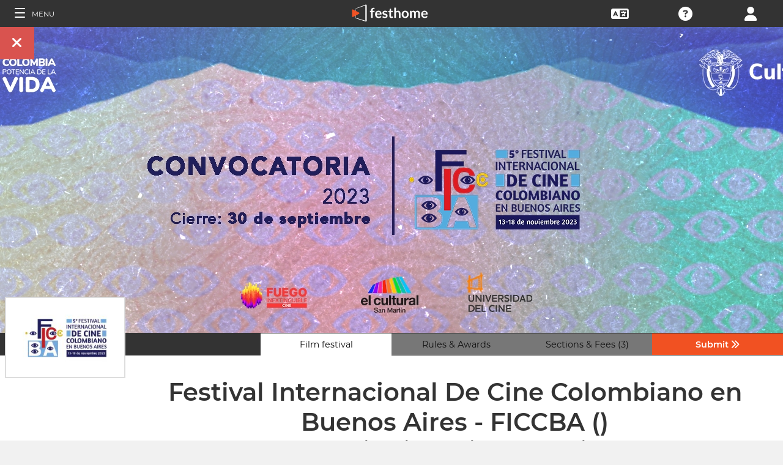

--- FILE ---
content_type: application/javascript; charset=utf-8
request_url: https://by2.uservoice.com/t2/153066/web/track.js?_=1769116542959&s=0&c=__uvSessionData0&d=eyJ1Ijp7Im8iOjAsImFjY291bnQiOnt9fX0%3D
body_size: -231
content:
__uvSessionData0({"uvts":"deb4772f-2e4e-4011-468d-76725d329c2e"});

--- FILE ---
content_type: application/javascript; charset=utf-8
request_url: https://by2.uservoice.com/t2/153066/web/track.js?_=1769116542940&s=0&c=__uvSessionData0&d=eyJlIjp7InUiOiJodHRwczovL2ZpbG1tYWtlcnMuZmVzdGhvbWUuY29tL2Zlc3RpdmFsL2Zlc3RpdmFsLWludGVybmFjaW9uYWwtZGUtY2luZS1jb2xvbWJpYW5vLWVuLWJ1ZW5vcy1haXJlcyIsInIiOiIifX0%3D
body_size: 30
content:
__uvSessionData0({"uvts":"deb4772f-2e4e-4011-468d-76725d329c2e"});